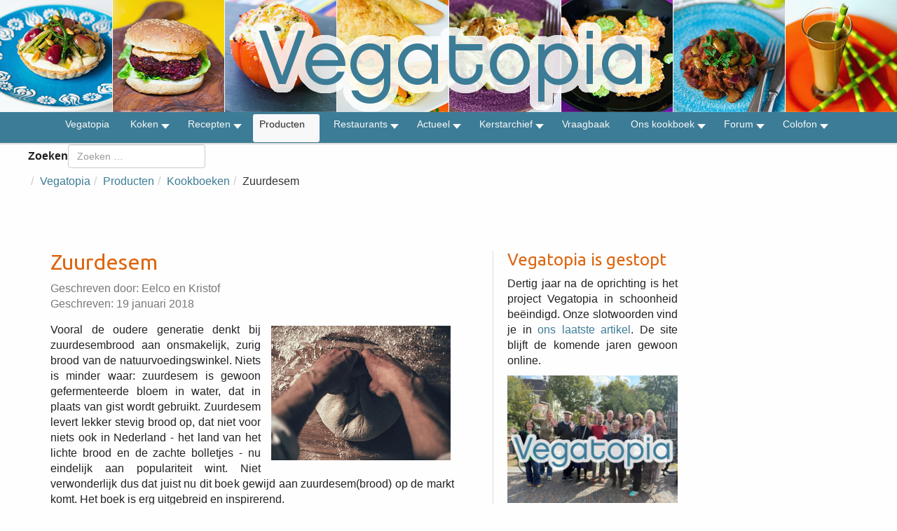

--- FILE ---
content_type: text/html; charset=utf-8
request_url: https://www.vegatopia.com/vega/producten/kookboeken/13926-zuurdesem
body_size: 12121
content:
<!DOCTYPE html>
<head>
	<meta charset="utf-8">
	<meta http-equiv="X-UA-Compatible" content="IE=edge,chrome=1">
	<meta name="viewport" content="width=device-width,initial-scale=1">

	<!-- Joomla Head -->
	<meta charset="utf-8">
	<meta name="author" content="Eelco en Kristof">
	<meta name="description" content="Vegatopia - Lekker vegetarisch voor iedereen">
	<meta name="generator" content="Joomla! - Open Source Content Management">
	<title>Vegatopia - Zuurdesem</title>
	<link href="https://www.vegatopia.com/vega/component/finder/search?format=opensearch&amp;Itemid=3" rel="search" title="OpenSearch Vegatopia" type="application/opensearchdescription+xml">
	<link href="/vega/templates/vegatopiabootstrapv4/favicon.ico" rel="icon" type="image/vnd.microsoft.icon">
<link href="/vega/media/vendor/awesomplete/css/awesomplete.css?1.1.7" rel="stylesheet">
	<link href="/vega/media/vendor/joomla-custom-elements/css/joomla-alert.min.css?0.4.1" rel="stylesheet">
	<link href="/vega/plugins/content/authorinfobox/authorinfobox.css" rel="stylesheet">
	<link href="/vega/plugins/system/jce/css/content.css?badb4208be409b1335b815dde676300e" rel="stylesheet">
	<link href="/vega/modules/mod_maximenuck/themes/vegatopia/css/maximenuck.php?monid=maximenuck158" rel="stylesheet">
	<style>.cloaked_email span:before { content: attr(data-ep-a); } .cloaked_email span:after { content: attr(data-ep-b); } img.cloaked_email { display: inline-block !important; vertical-align: middle; border: 0; }</style>
	<style>div#maximenuck158 .titreck-text {
	flex: 1;
}

div#maximenuck158 .maximenuck.rolloveritem  img {
	display: none !important;
}@media screen and (max-width: 640px) {#maximenuck158 .maximenumobiletogglericonck {display: block !important;font-size: 33px !important;text-align: right !important;padding-top: 10px !important;}#maximenuck158 .maximenumobiletogglerck + ul.maximenuck {display: none !important;}#maximenuck158 .maximenumobiletogglerck:checked + ul.maximenuck {display: block !important;}div#maximenuck158 .maximenuck-toggler-anchor {display: block;}}
@media screen and (max-width: 640px) {div#maximenuck158 ul.maximenuck li.maximenuck.nomobileck, div#maximenuck158 .maxipushdownck ul.maximenuck2 li.maximenuck.nomobileck { display: none !important; }
	div#maximenuck158.maximenuckh {
        height: auto !important;
    }
	
	div#maximenuck158.maximenuckh li.maxiFancybackground {
		display: none !important;
	}

    div#maximenuck158.maximenuckh ul:not(.noresponsive) {
        height: auto !important;
        padding-left: 0 !important;
        /*padding-right: 0 !important;*/
    }

    div#maximenuck158.maximenuckh ul:not(.noresponsive) li {
        float :none !important;
        width: 100% !important;
		box-sizing: border-box;
        /*padding-right: 0 !important;*/
		padding-left: 0 !important;
		padding-right: 0 !important;
        margin-right: 0 !important;
    }

    div#maximenuck158.maximenuckh ul:not(.noresponsive) li > div.floatck {
        width: 100% !important;
		box-sizing: border-box;
		right: 0 !important;
		left: 0 !important;
		margin-left: 0 !important;
		position: relative !important;
		/*display: none;
		height: auto !important;*/
    }
	
	div#maximenuck158.maximenuckh ul:not(.noresponsive) li:hover > div.floatck {
		position: relative !important;
		margin-left: 0 !important;
    }

    div#maximenuck158.maximenuckh ul:not(.noresponsive) div.floatck div.maximenuck2 {
        width: 100% !important;
    }

    div#maximenuck158.maximenuckh ul:not(.noresponsive) div.floatck div.floatck {
        width: 100% !important;
        margin: 20px 0 0 0 !important;
    }
	
	div#maximenuck158.maximenuckh ul:not(.noresponsive) div.floatck div.maxidrop-main {
        width: 100% !important;
    }

    div#maximenuck158.maximenuckh ul:not(.noresponsive) li.maximenucklogo img {
        display: block !important;
        margin-left: auto !important;
        margin-right: auto !important;
        float: none !important;
    }
	
	
	/* for vertical menu  */
	div#maximenuck158.maximenuckv {
        height: auto !important;
    }
	
	div#maximenuck158.maximenuckh li.maxiFancybackground {
		display: none !important;
	}

    div#maximenuck158.maximenuckv ul:not(.noresponsive) {
        height: auto !important;
        padding-left: 0 !important;
        /*padding-right: 0 !important;*/
    }

    div#maximenuck158.maximenuckv ul:not(.noresponsive) li {
        float :none !important;
        width: 100% !important;
        /*padding-right: 0 !important;*/
		padding-left: 0 !important;
        margin-right: 0 !important;
    }

    div#maximenuck158.maximenuckv ul:not(.noresponsive) li > div.floatck {
        width: 100% !important;
		right: 0 !important;
		margin-left: 0 !important;
		margin-top: 0 !important;
		position: relative !important;
		left: 0 !important;
		/*display: none;
		height: auto !important;*/
    }
	
	div#maximenuck158.maximenuckv ul:not(.noresponsive) li:hover > div.floatck {
		position: relative !important;
		margin-left: 0 !important;
    }

    div#maximenuck158.maximenuckv ul:not(.noresponsive) div.floatck div.maximenuck2 {
        width: 100% !important;
    }

    div#maximenuck158.maximenuckv ul:not(.noresponsive) div.floatck div.floatck {
        width: 100% !important;
        margin: 20px 0 0 0 !important;
    }
	
	div#maximenuck158.maximenuckv ul:not(.noresponsive) div.floatck div.maxidrop-main {
        width: 100% !important;
    }

    div#maximenuck158.maximenuckv ul:not(.noresponsive) li.maximenucklogo img {
        display: block !important;
        margin-left: auto !important;
        margin-right: auto !important;
        float: none !important;
    }
}
	
@media screen and (min-width: 641px) {
	div#maximenuck158 ul.maximenuck li.maximenuck.nodesktopck, div#maximenuck158 .maxipushdownck ul.maximenuck2 li.maximenuck.nodesktopck { display: none !important; }
}/*---------------------------------------------
---	 WCAG				                ---
----------------------------------------------*/
#maximenuck158.maximenuck-wcag-active .maximenuck-toggler-anchor ~ ul {
    display: block !important;
}

#maximenuck158 .maximenuck-toggler-anchor {
	height: 0;
	opacity: 0;
	overflow: hidden;
	display: none;
}/* for images position */
div#maximenuck158 ul.maximenuck li.maximenuck.level1 > a,
div#maximenuck158 ul.maximenuck li.maximenuck.level1 > span.separator {
	display: flex;
	align-items: center;
}

div#maximenuck158 ul.maximenuck li.maximenuck.level1 li.maximenuck > a,
div#maximenuck158 ul.maximenuck li.maximenuck.level1 li.maximenuck > span.separator {
	display: flex;
}

div#maximenuck158 ul.maximenuck li.maximenuck.level1 > a[data-align="bottom"],
div#maximenuck158 ul.maximenuck li.maximenuck.level1 > span.separator[data-align="bottom"],
div#maximenuck158 ul.maximenuck li.maximenuck.level1 li.maximenuck > a[data-align="bottom"],
div#maximenuck158 ul.maximenuck li.maximenuck.level1 li.maximenuck > span.separator[data-align="bottom"],
	div#maximenuck158 ul.maximenuck li.maximenuck.level1 > a[data-align="top"],
div#maximenuck158 ul.maximenuck li.maximenuck.level1 > span.separator[data-align="top"],
div#maximenuck158 ul.maximenuck li.maximenuck.level1 li.maximenuck > a[data-align="top"],
div#maximenuck158 ul.maximenuck li.maximenuck.level1 li.maximenuck > span.separator[data-align="top"]{
	flex-direction: column;
	align-items: inherit;
}

div#maximenuck158 ul.maximenuck li.maximenuck.level1 > a[data-align=*"bottom"] img,
div#maximenuck158 ul.maximenuck li.maximenuck.level1 > span.separator[data-align=*"bottom"] img,
div#maximenuck158 ul.maximenuck li.maximenuck.level1 li.maximenuck > a[data-align=*"bottom"] img,
div#maximenuck158 ul.maximenuck li.maximenuck.level1 li.maximenuck > span.separator[data-align=*"bottom"] img {
	align-self: end;
}

div#maximenuck158 ul.maximenuck li.maximenuck.level1 > a[data-align=*"top"] img,
div#maximenuck158 ul.maximenuck li.maximenuck.level1 > span.separator[data-align=*"top"] img,
div#maximenuck158 ul.maximenuck li.maximenuck.level1 li.maximenuck > a[data-align=*"top"] img,
div#maximenuck158 ul.maximenuck li.maximenuck.level1 li.maximenuck > span.separator[data-align=*"top"] img {
	align-self: start;
}


</style>
<script src="/vega/media/vendor/jquery/js/jquery.min.js?3.7.1"></script>
	<script src="/vega/media/legacy/js/jquery-noconflict.min.js?504da4"></script>
	<script type="application/json" class="joomla-script-options new">{"joomla.jtext":{"MOD_FINDER_SEARCH_VALUE":"Zoeken &hellip;","COM_FINDER_SEARCH_FORM_LIST_LABEL":"Zoekresultaten","JLIB_JS_AJAX_ERROR_OTHER":"Er is een fout opgetreden bij het ophalen van de JSON-gegevens: HTTP-statuscode %s.","JLIB_JS_AJAX_ERROR_PARSE":"Er is een parse fout opgetreden tijdens het verwerken van de volgende JSON-gegevens:<br><code style=\"color:inherit;white-space:pre-wrap;padding:0;margin:0;border:0;background:inherit;\">%s<\/code>","ERROR":"Fout","MESSAGE":"Bericht","NOTICE":"Attentie","WARNING":"Waarschuwing","JCLOSE":"Sluiten","JOK":"Ok","JOPEN":"Open"},"finder-search":{"url":"\/vega\/component\/finder\/?task=suggestions.suggest&format=json&tmpl=component&Itemid=3"},"system.paths":{"root":"\/vega","rootFull":"https:\/\/www.vegatopia.com\/vega\/","base":"\/vega","baseFull":"https:\/\/www.vegatopia.com\/vega\/"},"csrf.token":"a898e1972c0eb9826da854eed1629ae2"}</script>
	<script src="/vega/media/system/js/core.min.js?a3d8f8"></script>
	<script src="/vega/media/vendor/awesomplete/js/awesomplete.min.js?1.1.7" defer></script>
	<script src="/vega/media/com_finder/js/finder.min.js?755761" type="module"></script>
	<script src="/vega/media/system/js/messages.min.js?9a4811" type="module"></script>
	<script src="/vega/modules/mod_maximenuck/assets/maximenuck.min.js?ver=10.1.11"></script>
	<script>window.RegularLabs=window.RegularLabs||{};window.RegularLabs.EmailProtector=window.RegularLabs.EmailProtector||{unCloak:function(e,g){document.querySelectorAll("."+e).forEach(function(a){var f="",c="";a.className=a.className.replace(" "+e,"");a.querySelectorAll("span").forEach(function(d){for(name in d.dataset)0===name.indexOf("epA")&&(f+=d.dataset[name]),0===name.indexOf("epB")&&(c=d.dataset[name]+c)});if(c){var b=a.nextElementSibling;b&&"script"===b.tagName.toLowerCase()&&b.parentNode.removeChild(b);b=f+c;g?(a.parentNode.href="mailto:"+b,a.parentNode.removeChild(a)):a.innerHTML=b}})}};</script>
	<script type="application/ld+json">{"@context":"https://schema.org","@type":"BreadcrumbList","@id":"https://www.vegatopia.com/vega/#/schema/BreadcrumbList/93","itemListElement":[{"@type":"ListItem","position":1,"item":{"@id":"https://www.vegatopia.com/vega/","name":"Vegatopia"}},{"@type":"ListItem","position":2,"item":{"@id":"https://www.vegatopia.com/vega/producten","name":"Producten"}},{"@type":"ListItem","position":3,"item":{"@id":"https://www.vegatopia.com/vega/producten/kookboeken","name":"Kookboeken"}},{"@type":"ListItem","position":4,"item":{"name":"Zuurdesem"}}]}</script>
	<script type="application/ld+json">{"@context":"https://schema.org","@graph":[{"@type":"Organization","@id":"https://www.vegatopia.com/vega/#/schema/Organization/base","name":"Vegatopia","url":"https://www.vegatopia.com/vega/"},{"@type":"WebSite","@id":"https://www.vegatopia.com/vega/#/schema/WebSite/base","url":"https://www.vegatopia.com/vega/","name":"Vegatopia","publisher":{"@id":"https://www.vegatopia.com/vega/#/schema/Organization/base"},"potentialAction":{"@type":"SearchAction","target":"https://www.vegatopia.com/vega/component/finder/search?q={search_term_string}&amp;Itemid=3","query-input":"required name=search_term_string"}},{"@type":"WebPage","@id":"https://www.vegatopia.com/vega/#/schema/WebPage/base","url":"https://www.vegatopia.com/vega/producten/kookboeken/13926-zuurdesem","name":"Vegatopia - Zuurdesem","description":"Vegatopia - Lekker vegetarisch voor iedereen","isPartOf":{"@id":"https://www.vegatopia.com/vega/#/schema/WebSite/base"},"about":{"@id":"https://www.vegatopia.com/vega/#/schema/Organization/base"},"inLanguage":"nl-NL","breadcrumb":{"@id":"https://www.vegatopia.com/vega/#/schema/BreadcrumbList/93"}},{"@type":"Article","@id":"https://www.vegatopia.com/vega/#/schema/com_content/article/13926","name":"Zuurdesem","headline":"Zuurdesem","inLanguage":"nl-NL","author":{"@type":"Person","name":"Eelco en Kristof"},"isPartOf":{"@id":"https://www.vegatopia.com/vega/#/schema/WebPage/base"}}]}</script>
	<script>jQuery(document).ready(function(){new Maximenuck('#maximenuck158', {fxtransition : 'linear',dureeIn : 0,dureeOut : 500,menuID : 'maximenuck158',testoverflow : '0',orientation : 'horizontal',behavior : 'mouseover',opentype : 'noeffect',fxdirection : 'normal',directionoffset1 : '30',directionoffset2 : '30',showactivesubitems : '0',ismobile : 0,menuposition : '0',effecttype : 'dropdown',topfixedeffect : '1',topfixedoffset : '',topfixedoffsetboth : '0',clickclose : '0',closeclickoutside : '0',clicktoggler : '0',fxduration : 500});});</script>


    <!-- Bootstrap core CSS -->
    <link href="/vega/templates/vegatopiabootstrapv4/css/bootstrap.css" rel="stylesheet">
	    <link href="/vega/templates/vegatopiabootstrapv4/css/bootstrap-theme.css" rel="stylesheet">
     <!-- Justified-Nav CSS -->
	<link href="/vega/templates/vegatopiabootstrapv4/css/jumbotron.css" rel="stylesheet">
    <!-- Joomla Core CSS -->
	<link href="/vega/templates/vegatopiabootstrapv4/css/joomla-core.css" rel="stylesheet"> 
    <!-- Font Awesome CSS -->
    <link href="/vega/templates/vegatopiabootstrapv4/font-awesome/css/font-awesome.min.css" rel="stylesheet">
      <!-- Custom CSS -->
	<link href="/vega/templates/vegatopiabootstrapv4/css/custom.css" rel="stylesheet">
<!-- Google Font for Headings -->
<link href="https://fonts.googleapis.com/css?family=Ubuntu" rel="stylesheet" type="text/css">
 </head>

<body>

<!-- Header Module -->
<div class="header" style="background-image: url('/vega/images/logo/vegatopia-banner-2016.jpg');">
   <p><a href="/vega/"><img src="/vega/images/logo/vegatopia-logo-2016.png"></a></p>
</div>

   <!-- Menu Module -->
   <!-- debut Maximenu CK -->
	<div class="maximenuckh ltr" id="maximenuck158" style="z-index:10;">
			<label for="maximenuck158-maximenumobiletogglerck" class="maximenumobiletogglericonck" style="display:none;">&#x2261;</label><a href="#" class="maximenuck-toggler-anchor" aria-label="Open menu" >Open menu</a><input id="maximenuck158-maximenumobiletogglerck" class="maximenumobiletogglerck" type="checkbox" style="display:none;"/>			<ul class=" maximenuck">
				<li data-level="1" class="maximenuck item3 first level1 " style="z-index : 12000;" ><a  data-hover="Vegatopia" class="maximenuck " href="/vega/" data-align="top"><span class="titreck"  data-hover="Vegatopia"><span class="titreck-text"><span class="titreck-title">Vegatopia</span></span></span></a>
		</li><li data-level="1" class="maximenuck item74 parent level1 " style="z-index : 11999;" ><a aria-haspopup="true"  data-hover="Koken" class="maximenuck " href="/vega/koken" data-align="top"><span class="titreck"  data-hover="Koken"><span class="titreck-text"><span class="titreck-title">Koken</span></span></span></a>
	<div class="floatck" style=""><div class="maxidrop-main" style=""><div class="maximenuck2 first " >
	<ul class="maximenuck2"><li data-level="2" class="maximenuck item373 first level2 " style="z-index : 11998;" ><a  data-hover="Weekmenus" class="maximenuck " href="/vega/koken/weekmenus" data-align="top"><span class="titreck"  data-hover="Weekmenus"><span class="titreck-text"><span class="titreck-title">Weekmenus</span></span></span></a>
		</li><li data-level="2" class="maximenuck item77 level2 " style="z-index : 11997;" ><a  data-hover="Technieken" class="maximenuck " href="/vega/koken/technieken" data-align="top"><span class="titreck"  data-hover="Technieken"><span class="titreck-text"><span class="titreck-title">Technieken</span></span></span></a>
		</li><li data-level="2" class="maximenuck item78 level2 " style="z-index : 11996;" ><a  data-hover="Ingrediënten" class="maximenuck " href="/vega/koken/ingredienten" data-align="top"><span class="titreck"  data-hover="Ingrediënten"><span class="titreck-text"><span class="titreck-title">Ingrediënten</span></span></span></a>
		</li><li data-level="2" class="maximenuck item79 last level2 " style="z-index : 11995;" ><a  data-hover="Achtergronden" class="maximenuck " href="/vega/koken/achtergronden" data-align="top"><span class="titreck"  data-hover="Achtergronden"><span class="titreck-text"><span class="titreck-title">Achtergronden</span></span></span></a>
	</li>
	</ul>
	</div></div></div>
	</li><li data-level="1" class="maximenuck item75 parent level1 " style="z-index : 11994;" ><a aria-haspopup="true"  data-hover="Recepten" class="maximenuck " href="/vega/recepten" data-align="top"><span class="titreck"  data-hover="Recepten"><span class="titreck-text"><span class="titreck-title">Recepten</span></span></span></a>
	<div class="floatck" style=""><div class="maxidrop-main" style=""><div class="maximenuck2 first " >
	<ul class="maximenuck2"><li data-level="2" class="maximenuck item1101 first level2 " style="z-index : 11993;" ><a  data-hover="Aardappel en groente" class="maximenuck " href="/vega/recepten/aardappel-en-groente" data-align="top"><span class="titreck"  data-hover="Aardappel en groente"><span class="titreck-text"><span class="titreck-title">Aardappel en groente</span></span></span></a>
		</li><li data-level="2" class="maximenuck item1102 level2 " style="z-index : 11992;" ><a  data-hover="Brood, gebak en koekjes" class="maximenuck " href="/vega/recepten/brood-gebak-en-koekjes" data-align="top"><span class="titreck"  data-hover="Brood, gebak en koekjes"><span class="titreck-text"><span class="titreck-title">Brood, gebak en koekjes</span></span></span></a>
		</li><li data-level="2" class="maximenuck item1103 level2 " style="z-index : 11991;" ><a  data-hover="Burgers en zo" class="maximenuck " href="/vega/recepten/burgers-en-zo" data-align="top"><span class="titreck"  data-hover="Burgers en zo"><span class="titreck-text"><span class="titreck-title">Burgers en zo</span></span></span></a>
		</li><li data-level="2" class="maximenuck item1104 level2 " style="z-index : 11990;" ><a  data-hover="Desserts, zoetigheden en dranken" class="maximenuck " href="/vega/recepten/desserts-zoetigheden-en-dranken" data-align="top"><span class="titreck"  data-hover="Desserts, zoetigheden en dranken"><span class="titreck-text"><span class="titreck-title">Desserts, zoetigheden en dranken</span></span></span></a>
		</li><li data-level="2" class="maximenuck item1105 level2 " style="z-index : 11989;" ><a  data-hover="Feestelijk en gezellig" class="maximenuck " href="/vega/recepten/feestelijk-en-gezellig" data-align="top"><span class="titreck"  data-hover="Feestelijk en gezellig"><span class="titreck-text"><span class="titreck-title">Feestelijk en gezellig</span></span></span></a>
		</li><li data-level="2" class="maximenuck item1106 level2 " style="z-index : 11988;" ><a  data-hover="Midden-Oosters" class="maximenuck " href="/vega/recepten/midden-oosters" data-align="top"><span class="titreck"  data-hover="Midden-Oosters"><span class="titreck-text"><span class="titreck-title">Midden-Oosters</span></span></span></a>
		</li><li data-level="2" class="maximenuck item1107 level2 " style="z-index : 11987;" ><a  data-hover="Ontbijt, lunch en brunch" class="maximenuck " href="/vega/recepten/ontbijt-lunch-en-brunch" data-align="top"><span class="titreck"  data-hover="Ontbijt, lunch en brunch"><span class="titreck-text"><span class="titreck-title">Ontbijt, lunch en brunch</span></span></span></a>
		</li><li data-level="2" class="maximenuck item1108 level2 " style="z-index : 11986;" ><a  data-hover="Ovenschotels en hartige taarten" class="maximenuck " href="/vega/recepten/ovenschotels-en-hartige-taarten" data-align="top"><span class="titreck"  data-hover="Ovenschotels en hartige taarten"><span class="titreck-text"><span class="titreck-title">Ovenschotels en hartige taarten</span></span></span></a>
		</li><li data-level="2" class="maximenuck item1109 level2 " style="z-index : 11985;" ><a  data-hover="Pasta, Italiaans en Mediterraan" class="maximenuck " href="/vega/recepten/pasta-italiaans-en-mediterraan" data-align="top"><span class="titreck"  data-hover="Pasta, Italiaans en Mediterraan"><span class="titreck-text"><span class="titreck-title">Pasta, Italiaans en Mediterraan</span></span></span></a>
		</li><li data-level="2" class="maximenuck item1110 level2 " style="z-index : 11984;" ><a  data-hover="Pizza, pannenkoek en wraps" class="maximenuck " href="/vega/recepten/pizza-pannenkoek-en-wraps" data-align="top"><span class="titreck"  data-hover="Pizza, pannenkoek en wraps"><span class="titreck-text"><span class="titreck-title">Pizza, pannenkoek en wraps</span></span></span></a>
		</li><li data-level="2" class="maximenuck item1111 level2 " style="z-index : 11983;" ><a  data-hover="Rijst en Aziatisch" class="maximenuck " href="/vega/recepten/rijst-en-aziatisch" data-align="top"><span class="titreck"  data-hover="Rijst en Aziatisch"><span class="titreck-text"><span class="titreck-title">Rijst en Aziatisch</span></span></span></a>
		</li><li data-level="2" class="maximenuck item1112 level2 " style="z-index : 11982;" ><a  data-hover="Salade" class="maximenuck " href="/vega/recepten/salade" data-align="top"><span class="titreck"  data-hover="Salade"><span class="titreck-text"><span class="titreck-title">Salade</span></span></span></a>
		</li><li data-level="2" class="maximenuck item1113 level2 " style="z-index : 11981;" ><a  data-hover="Snacks, dips en smeersels" class="maximenuck " href="/vega/recepten/snacks-dips-en-smeersels" data-align="top"><span class="titreck"  data-hover="Snacks, dips en smeersels"><span class="titreck-text"><span class="titreck-title">Snacks, dips en smeersels</span></span></span></a>
		</li><li data-level="2" class="maximenuck item1114 level2 " style="z-index : 11980;" ><a  data-hover="Soep" class="maximenuck " href="/vega/recepten/soep" data-align="top"><span class="titreck"  data-hover="Soep"><span class="titreck-text"><span class="titreck-title">Soep</span></span></span></a>
		</li><li data-level="2" class="maximenuck item1115 last level2 " style="z-index : 11979;" ><a  data-hover="Stoofpotjes,  curry en chili" class="maximenuck " href="/vega/recepten/stoofpotjes-curry-en-chili" data-align="top"><span class="titreck"  data-hover="Stoofpotjes,  curry en chili"><span class="titreck-text"><span class="titreck-title">Stoofpotjes,  curry en chili</span></span></span></a>
	</li>
	</ul>
	</div></div></div>
	</li><li data-level="1" class="maximenuck item5 active parent level1 " style="z-index : 11978;" ><a aria-haspopup="true"  data-hover="Producten" class="maximenuck " href="/vega/producten" data-align="top"><span class="titreck"  data-hover="Producten"><span class="titreck-text"><span class="titreck-title">Producten</span></span></span></a>
	<div class="floatck" style=""><div class="maxidrop-main" style=""><div class="maximenuck2 first " >
	<ul class="maximenuck2"><li data-level="2" class="maximenuck item16 current active first parent level2 " style="z-index : 11977;" ><a aria-current="page" aria-haspopup="true"  data-hover="Kookboeken" class="maximenuck " href="/vega/producten/kookboeken" data-align="top"><span class="titreck"  data-hover="Kookboeken"><span class="titreck-text"><span class="titreck-title">Kookboeken</span></span></span></a>
	<div class="floatck" style=""><div class="maxidrop-main" style=""><div class="maximenuck2 first " >
	<ul class="maximenuck2"><li data-level="3" class="maximenuck item91 first last level3 " style="z-index : 11976;" ><a  data-hover="Wat zeggen die sterren?" class="maximenuck " href="/vega/producten/kookboeken/wat-zeggen-die-sterren" data-align="top"><span class="titreck"  data-hover="Wat zeggen die sterren?"><span class="titreck-text"><span class="titreck-title">Wat zeggen die sterren?</span></span></span></a>
	</li>
	</ul>
	</div></div></div>
	</li><li data-level="2" class="maximenuck item18 level2 " style="z-index : 11975;" ><a  data-hover="Kant en klaar" class="maximenuck " href="/vega/producten/kant-en-klaar" data-align="top"><span class="titreck"  data-hover="Kant en klaar"><span class="titreck-text"><span class="titreck-title">Kant en klaar</span></span></span></a>
		</li><li data-level="2" class="maximenuck item19 level2 " style="z-index : 11974;" ><a  data-hover="Gespot" class="maximenuck " href="/vega/producten/gespot" data-align="top"><span class="titreck"  data-hover="Gespot"><span class="titreck-text"><span class="titreck-title">Gespot</span></span></span></a>
		</li><li data-level="2" class="maximenuck item70 level2 " style="z-index : 11973;" ><a  data-hover="Vegaburgers en zo" class="maximenuck " href="/vega/producten/vegaburgers-en-zo" data-align="top"><span class="titreck"  data-hover="Vegaburgers en zo"><span class="titreck-text"><span class="titreck-title">Vegaburgers en zo</span></span></span></a>
		</li><li data-level="2" class="maximenuck item94 last level2 " style="z-index : 11972;" ><a  data-hover="Drank &amp; drinken" class="maximenuck " href="/vega/producten/drank-a-drinken" data-align="top"><span class="titreck"  data-hover="Drank &amp; drinken"><span class="titreck-text"><span class="titreck-title">Drank &amp; drinken</span></span></span></a>
	</li>
	</ul>
	</div></div></div>
	</li><li data-level="1" class="maximenuck item845 parent level1 " style="z-index : 11971;" ><a aria-haspopup="true"  data-hover="Restaurants" class="maximenuck " href="/vega/restaurants" data-align="top"><span class="titreck"  data-hover="Restaurants"><span class="titreck-text"><span class="titreck-title">Restaurants</span></span></span></a>
	<div class="floatck" style=""><div class="maxidrop-main" style=""><div class="maximenuck2 first " >
	<ul class="maximenuck2"><li data-level="2" class="maximenuck item1240 first level2 " style="z-index : 11970;" ><a  data-hover="Tip de Restaurantgids" class="maximenuck " href="/vega/restaurants/tip-de-restaurantgids" data-align="top"><span class="titreck"  data-hover="Tip de Restaurantgids"><span class="titreck-text"><span class="titreck-title">Tip de Restaurantgids</span></span></span></a>
		</li><li data-level="2" class="maximenuck item855 parent level2 " style="z-index : 11969;" ><a aria-haspopup="true"  data-hover="Restaurants Nederland" class="maximenuck " href="/vega/restaurants/restaurants-nederland" data-align="top"><span class="titreck"  data-hover="Restaurants Nederland"><span class="titreck-text"><span class="titreck-title">Restaurants Nederland</span></span></span></a>
	<div class="floatck" style=""><div class="maxidrop-main" style=""><div class="maximenuck2 first " >
	<ul class="maximenuck2"><li data-level="3" class="maximenuck item856 first level3 " style="z-index : 11968;" ><a  data-hover="Drenthe" class="maximenuck " href="/vega/restaurants/restaurants-nederland/drenthe" data-align="top"><span class="titreck"  data-hover="Drenthe"><span class="titreck-text"><span class="titreck-title">Drenthe</span></span></span></a>
		</li><li data-level="3" class="maximenuck item857 level3 " style="z-index : 11967;" ><a  data-hover="Flevoland" class="maximenuck " href="/vega/restaurants/restaurants-nederland/flevoland" data-align="top"><span class="titreck"  data-hover="Flevoland"><span class="titreck-text"><span class="titreck-title">Flevoland</span></span></span></a>
		</li><li data-level="3" class="maximenuck item858 level3 " style="z-index : 11966;" ><a  data-hover="Friesland" class="maximenuck " href="/vega/restaurants/restaurants-nederland/friesland" data-align="top"><span class="titreck"  data-hover="Friesland"><span class="titreck-text"><span class="titreck-title">Friesland</span></span></span></a>
		</li><li data-level="3" class="maximenuck item859 level3 " style="z-index : 11965;" ><a  data-hover="Gelderland" class="maximenuck " href="/vega/restaurants/restaurants-nederland/gelderland" data-align="top"><span class="titreck"  data-hover="Gelderland"><span class="titreck-text"><span class="titreck-title">Gelderland</span></span></span></a>
		</li><li data-level="3" class="maximenuck item860 level3 " style="z-index : 11964;" ><a  data-hover="Groningen" class="maximenuck " href="/vega/restaurants/restaurants-nederland/groningen" data-align="top"><span class="titreck"  data-hover="Groningen"><span class="titreck-text"><span class="titreck-title">Groningen</span></span></span></a>
		</li><li data-level="3" class="maximenuck item861 level3 " style="z-index : 11963;" ><a  data-hover="Limburg" class="maximenuck " href="/vega/restaurants/restaurants-nederland/limburg" data-align="top"><span class="titreck"  data-hover="Limburg"><span class="titreck-text"><span class="titreck-title">Limburg</span></span></span></a>
		</li><li data-level="3" class="maximenuck item862 level3 " style="z-index : 11962;" ><a  data-hover="Noord-Brabant" class="maximenuck " href="/vega/restaurants/restaurants-nederland/noord-brabant" data-align="top"><span class="titreck"  data-hover="Noord-Brabant"><span class="titreck-text"><span class="titreck-title">Noord-Brabant</span></span></span></a>
		</li><li data-level="3" class="maximenuck item863 level3 " style="z-index : 11961;" ><a  data-hover="Noord-Holland" class="maximenuck " href="/vega/restaurants/restaurants-nederland/noord-holland" data-align="top"><span class="titreck"  data-hover="Noord-Holland"><span class="titreck-text"><span class="titreck-title">Noord-Holland</span></span></span></a>
		</li><li data-level="3" class="maximenuck item864 level3 " style="z-index : 11960;" ><a  data-hover="Overijssel" class="maximenuck " href="/vega/restaurants/restaurants-nederland/overijssel" data-align="top"><span class="titreck"  data-hover="Overijssel"><span class="titreck-text"><span class="titreck-title">Overijssel</span></span></span></a>
		</li><li data-level="3" class="maximenuck item865 level3 " style="z-index : 11959;" ><a  data-hover="Utrecht" class="maximenuck " href="/vega/restaurants/restaurants-nederland/utrecht" data-align="top"><span class="titreck"  data-hover="Utrecht"><span class="titreck-text"><span class="titreck-title">Utrecht</span></span></span></a>
		</li><li data-level="3" class="maximenuck item866 level3 " style="z-index : 11958;" ><a  data-hover="Zeeland" class="maximenuck " href="/vega/restaurants/restaurants-nederland/zeeland" data-align="top"><span class="titreck"  data-hover="Zeeland"><span class="titreck-text"><span class="titreck-title">Zeeland</span></span></span></a>
		</li><li data-level="3" class="maximenuck item867 last level3 " style="z-index : 11957;" ><a  data-hover="Zuid-Holland" class="maximenuck " href="/vega/restaurants/restaurants-nederland/zuid-holland" data-align="top"><span class="titreck"  data-hover="Zuid-Holland"><span class="titreck-text"><span class="titreck-title">Zuid-Holland</span></span></span></a>
	</li>
	</ul>
	</div></div></div>
	</li><li data-level="2" class="maximenuck item868 parent level2 " style="z-index : 11956;" ><a aria-haspopup="true"  data-hover="Restaurants België" class="maximenuck " href="/vega/restaurants/restaurants-belgie" data-align="top"><span class="titreck"  data-hover="Restaurants België"><span class="titreck-text"><span class="titreck-title">Restaurants België</span></span></span></a>
	<div class="floatck" style=""><div class="maxidrop-main" style=""><div class="maximenuck2 first " >
	<ul class="maximenuck2"><li data-level="3" class="maximenuck item869 first level3 " style="z-index : 11955;" ><a  data-hover="Antwerpen" class="maximenuck " href="/vega/restaurants/restaurants-belgie/antwerpen" data-align="top"><span class="titreck"  data-hover="Antwerpen"><span class="titreck-text"><span class="titreck-title">Antwerpen</span></span></span></a>
		</li><li data-level="3" class="maximenuck item870 level3 " style="z-index : 11954;" ><a  data-hover="Brussel" class="maximenuck " href="/vega/restaurants/restaurants-belgie/brussel" data-align="top"><span class="titreck"  data-hover="Brussel"><span class="titreck-text"><span class="titreck-title">Brussel</span></span></span></a>
		</li><li data-level="3" class="maximenuck item1142 level3 " style="z-index : 11953;" ><a  data-hover="Henegouwen" class="maximenuck " href="/vega/restaurants/restaurants-belgie/henegouwen" data-align="top"><span class="titreck"  data-hover="Henegouwen"><span class="titreck-text"><span class="titreck-title">Henegouwen</span></span></span></a>
		</li><li data-level="3" class="maximenuck item872 level3 " style="z-index : 11952;" ><a  data-hover="Limburg" class="maximenuck " href="/vega/restaurants/restaurants-belgie/limburg" data-align="top"><span class="titreck"  data-hover="Limburg"><span class="titreck-text"><span class="titreck-title">Limburg</span></span></span></a>
		</li><li data-level="3" class="maximenuck item1143 level3 " style="z-index : 11951;" ><a  data-hover="Luik" class="maximenuck " href="/vega/restaurants/restaurants-belgie/luik" data-align="top"><span class="titreck"  data-hover="Luik"><span class="titreck-text"><span class="titreck-title">Luik</span></span></span></a>
		</li><li data-level="3" class="maximenuck item1144 level3 " style="z-index : 11950;" ><a  data-hover="Luxemburg" class="maximenuck " href="/vega/restaurants/restaurants-belgie/luxemburg" data-align="top"><span class="titreck"  data-hover="Luxemburg"><span class="titreck-text"><span class="titreck-title">Luxemburg</span></span></span></a>
		</li><li data-level="3" class="maximenuck item1145 level3 " style="z-index : 11949;" ><a  data-hover="Namen" class="maximenuck " href="/vega/restaurants/restaurants-belgie/namen" data-align="top"><span class="titreck"  data-hover="Namen"><span class="titreck-text"><span class="titreck-title">Namen</span></span></span></a>
		</li><li data-level="3" class="maximenuck item876 level3 " style="z-index : 11948;" ><a  data-hover="Oost-Vlaanderen" class="maximenuck " href="/vega/restaurants/restaurants-belgie/oost-vlaanderen" data-align="top"><span class="titreck"  data-hover="Oost-Vlaanderen"><span class="titreck-text"><span class="titreck-title">Oost-Vlaanderen</span></span></span></a>
		</li><li data-level="3" class="maximenuck item877 level3 " style="z-index : 11947;" ><a  data-hover="Vlaams Brabant" class="maximenuck " href="/vega/restaurants/restaurants-belgie/vlaams-brabant" data-align="top"><span class="titreck"  data-hover="Vlaams Brabant"><span class="titreck-text"><span class="titreck-title">Vlaams Brabant</span></span></span></a>
		</li><li data-level="3" class="maximenuck item879 level3 " style="z-index : 11946;" ><a  data-hover="West-Vlaanderen" class="maximenuck " href="/vega/restaurants/restaurants-belgie/west-vlaanderen" data-align="top"><span class="titreck"  data-hover="West-Vlaanderen"><span class="titreck-text"><span class="titreck-title">West-Vlaanderen</span></span></span></a>
		</li><li data-level="3" class="maximenuck item1141 last level3 " style="z-index : 11945;" ><a  data-hover="Waals Brabant" class="maximenuck " href="/vega/restaurants/restaurants-belgie/waals-brabant" data-align="top"><span class="titreck"  data-hover="Waals Brabant"><span class="titreck-text"><span class="titreck-title">Waals Brabant</span></span></span></a>
	</li>
	</ul>
	</div></div></div>
	</li><li data-level="2" class="maximenuck item1116 level2 " style="z-index : 11944;" ><a  data-hover="Uitleg prijsindicaties" class="maximenuck " href="/vega/restaurants/uitleg-prijsindicaties" data-align="top"><span class="titreck"  data-hover="Uitleg prijsindicaties"><span class="titreck-text"><span class="titreck-title">Uitleg prijsindicaties</span></span></span></a>
		</li><li data-level="2" class="maximenuck item880 level2 " style="z-index : 11943;" ><a  data-hover="Vegetarische cateraars" class="maximenuck " href="/vega/restaurants/vegetarische-cateraars" data-align="top"><span class="titreck"  data-hover="Vegetarische cateraars"><span class="titreck-text"><span class="titreck-title">Vegetarische cateraars</span></span></span></a>
		</li><li data-level="2" class="maximenuck item846 level2 " style="z-index : 11942;" ><a  data-hover="Restaurantrecensies" class="maximenuck " href="/vega/restaurants/restaurantrecensies" data-align="top"><span class="titreck"  data-hover="Restaurantrecensies"><span class="titreck-text"><span class="titreck-title">Restaurantrecensies</span></span></span></a>
		</li><li data-level="2" class="maximenuck item20 last level2 " style="z-index : 11941;" ><a  data-hover="Reizen" class="maximenuck " href="/vega/restaurants/reizen" data-align="top"><span class="titreck"  data-hover="Reizen"><span class="titreck-text"><span class="titreck-title">Reizen</span></span></span></a>
	</li>
	</ul>
	</div></div></div>
	</li><li data-level="1" class="maximenuck item7 parent level1 " style="z-index : 11940;" ><a aria-haspopup="true"  data-hover="Actueel" class="maximenuck " href="/vega/actueel" data-align="top"><span class="titreck"  data-hover="Actueel"><span class="titreck-text"><span class="titreck-title">Actueel</span></span></span></a>
	<div class="floatck" style=""><div class="maxidrop-main" style=""><div class="maximenuck2 first " >
	<ul class="maximenuck2"><li data-level="2" class="maximenuck item21 first level2 " style="z-index : 11939;" ><a  data-hover="In het nieuws" class="maximenuck " href="/vega/actueel/in-het-nieuws" data-align="top"><span class="titreck"  data-hover="In het nieuws"><span class="titreck-text"><span class="titreck-title">In het nieuws</span></span></span></a>
		</li><li data-level="2" class="maximenuck item181 level2 " style="z-index : 11938;" ><a  data-hover="Opinie" class="maximenuck " href="/vega/actueel/opinie" data-align="top"><span class="titreck"  data-hover="Opinie"><span class="titreck-text"><span class="titreck-title">Opinie</span></span></span></a>
		</li><li data-level="2" class="maximenuck item22 last level2 " style="z-index : 11937;" ><a  data-hover="Food facts" class="maximenuck " href="/vega/actueel/food-facts" data-align="top"><span class="titreck"  data-hover="Food facts"><span class="titreck-text"><span class="titreck-title">Food facts</span></span></span></a>
	</li>
	</ul>
	</div></div></div>
	</li><li data-level="1" class="maximenuck item659 parent level1 " style="z-index : 11936;" ><a aria-haspopup="true"  data-hover="Kerstarchief" class="maximenuck " href="/vega/kerstarchief" data-align="top"><span class="titreck"  data-hover="Kerstarchief"><span class="titreck-text"><span class="titreck-title">Kerstarchief</span></span></span></a>
	<div class="floatck" style=""><div class="maxidrop-main" style=""><div class="maximenuck2 first " >
	<ul class="maximenuck2"><li data-level="2" class="maximenuck item25 first level2 " style="z-index : 11935;" ><a  data-hover="Aan tafel koken" class="maximenuck " href="/vega/kerstarchief/aan-tafel-koken" data-align="top"><span class="titreck"  data-hover="Aan tafel koken"><span class="titreck-text"><span class="titreck-title">Aan tafel koken</span></span></span></a>
		</li><li data-level="2" class="maximenuck item28 level2 " style="z-index : 11934;" ><a  data-hover="Lekker makkelijk" class="maximenuck " href="/vega/kerstarchief/lekker-makkelijk" data-align="top"><span class="titreck"  data-hover="Lekker makkelijk"><span class="titreck-text"><span class="titreck-title">Lekker makkelijk</span></span></span></a>
		</li><li data-level="2" class="maximenuck item30 level2 " style="z-index : 11933;" ><a  data-hover="Uitgebreid" class="maximenuck " href="/vega/kerstarchief/uitgebreid" data-align="top"><span class="titreck"  data-hover="Uitgebreid"><span class="titreck-text"><span class="titreck-title">Uitgebreid</span></span></span></a>
		</li><li data-level="2" class="maximenuck item29 level2 " style="z-index : 11932;" ><a  data-hover="Leuk met kinderen" class="maximenuck " href="/vega/kerstarchief/leuk-met-kinderen" data-align="top"><span class="titreck"  data-hover="Leuk met kinderen"><span class="titreck-text"><span class="titreck-title">Leuk met kinderen</span></span></span></a>
		</li><li data-level="2" class="maximenuck item112 level2 " style="z-index : 11931;" ><a  data-hover="Gezond" class="maximenuck " href="/vega/kerstarchief/gezond" data-align="top"><span class="titreck"  data-hover="Gezond"><span class="titreck-text"><span class="titreck-title">Gezond</span></span></span></a>
		</li><li data-level="2" class="maximenuck item27 level2 " style="z-index : 11930;" ><a  data-hover="Landen" class="maximenuck " href="/vega/kerstarchief/landen" data-align="top"><span class="titreck"  data-hover="Landen"><span class="titreck-text"><span class="titreck-title">Landen</span></span></span></a>
		</li><li data-level="2" class="maximenuck item26 level2 " style="z-index : 11929;" ><a  data-hover="Gimmicks" class="maximenuck " href="/vega/kerstarchief/gimmicks" data-align="top"><span class="titreck"  data-hover="Gimmicks"><span class="titreck-text"><span class="titreck-title">Gimmicks</span></span></span></a>
		</li><li data-level="2" class="maximenuck item111 level2 " style="z-index : 11928;" ><a  data-hover="Desserts" class="maximenuck " href="/vega/kerstarchief/desserts" data-align="top"><span class="titreck"  data-hover="Desserts"><span class="titreck-text"><span class="titreck-title">Desserts</span></span></span></a>
		</li><li data-level="2" class="maximenuck item652 level2 " style="z-index : 11927;" ><a  data-hover="Bakken" class="maximenuck " href="/vega/kerstarchief/bakken" data-align="top"><span class="titreck"  data-hover="Bakken"><span class="titreck-text"><span class="titreck-title">Bakken</span></span></span></a>
		</li><li data-level="2" class="maximenuck item1093 last level2 " style="z-index : 11926;" ><a  data-hover="Feestelijke recepten" class="maximenuck " href="/vega/kerstarchief/feestelijke-recepten" data-align="top"><span class="titreck"  data-hover="Feestelijke recepten"><span class="titreck-text"><span class="titreck-title">Feestelijke recepten</span></span></span></a>
	</li>
	</ul>
	</div></div></div>
	</li><li data-level="1" class="maximenuck item8 level1 " style="z-index : 11925;" ><a  data-hover="Vraagbaak" class="maximenuck " href="/vega/vraagbaak" data-align="top"><span class="titreck"  data-hover="Vraagbaak"><span class="titreck-text"><span class="titreck-title">Vraagbaak</span></span></span></a>
		</li><li data-level="1" class="maximenuck item325 parent level1 " style="z-index : 11924;" ><a aria-haspopup="true"  data-hover="Ons kookboek" class="maximenuck " href="/vega/kookboek" data-align="top"><span class="titreck"  data-hover="Ons kookboek"><span class="titreck-text"><span class="titreck-title">Ons kookboek</span></span></span></a>
	<div class="floatck" style=""><div class="maxidrop-main" style=""><div class="maximenuck2 first " >
	<ul class="maximenuck2"><li data-level="2" class="maximenuck item333 first level2 " style="z-index : 11923;" ><a  data-hover="Achtergronden" class="maximenuck " href="/vega/kookboek/achtergronden" data-align="top"><span class="titreck"  data-hover="Achtergronden"><span class="titreck-text"><span class="titreck-title">Achtergronden</span></span></span></a>
		</li><li data-level="2" class="maximenuck item334 last level2 " style="z-index : 11922;" ><a  data-hover="Extra's en links" class="maximenuck " href="/vega/kookboek/extras" data-align="top"><span class="titreck"  data-hover="Extra's en links"><span class="titreck-text"><span class="titreck-title">Extra's en links</span></span></span></a>
	</li>
	</ul>
	</div></div></div>
	</li><li data-level="1" class="maximenuck item65 parent level1 " style="z-index : 11921;" ><a aria-haspopup="true"  data-hover="Forum" class="maximenuck " href="https://www.vegatopia.com/smf/index.php" data-align="top"><span class="titreck"  data-hover="Forum"><span class="titreck-text"><span class="titreck-title">Forum</span></span></span></a>
	<div class="floatck" style=""><div class="maxidrop-main" style=""><div class="maximenuck2 first " >
	<ul class="maximenuck2"><li data-level="2" class="maximenuck item107 first parent last level2 " style="z-index : 11920;" ><a aria-haspopup="true"  data-hover="Forumregels" class="maximenuck " href="/vega/forum/forumregels" data-align="top"><span class="titreck"  data-hover="Forumregels"><span class="titreck-text"><span class="titreck-title">Forumregels</span></span></span></a>
	<div class="floatck" style=""><div class="maxidrop-main" style=""><div class="maximenuck2 first " >
	<ul class="maximenuck2"><li data-level="3" class="maximenuck item108 first level3 " style="z-index : 11919;" ><a  data-hover="Aanmelden" class="maximenuck " href="/vega/forum/forumregels/aanmelden" data-align="top"><span class="titreck"  data-hover="Aanmelden"><span class="titreck-text"><span class="titreck-title">Aanmelden</span></span></span></a>
		</li><li data-level="3" class="maximenuck item109 level3 " style="z-index : 11918;" ><a  data-hover="Plaatsen van berichten" class="maximenuck " href="/vega/forum/forumregels/plaatsen-van-berichten" data-align="top"><span class="titreck"  data-hover="Plaatsen van berichten"><span class="titreck-text"><span class="titreck-title">Plaatsen van berichten</span></span></span></a>
		</li><li data-level="3" class="maximenuck item110 last level3 " style="z-index : 11917;" ><a  data-hover="Overig gebruik" class="maximenuck " href="/vega/forum/forumregels/overig-gebruik" data-align="top"><span class="titreck"  data-hover="Overig gebruik"><span class="titreck-text"><span class="titreck-title">Overig gebruik</span></span></span></a>
	</li>
	</ul>
	</div></div></div>
	</li>
	</ul>
	</div></div></div>
	</li><li data-level="1" class="maximenuck item61 parent level1 " style="z-index : 11916;" ><a aria-haspopup="true"  data-hover="Colofon" class="maximenuck " href="/vega/colofon" data-align="top"><span class="titreck"  data-hover="Colofon"><span class="titreck-text"><span class="titreck-title">Colofon</span></span></span></a>
	<div class="floatck" style=""><div class="maxidrop-main" style=""><div class="maximenuck2 first " >
	<ul class="maximenuck2"><li data-level="2" class="maximenuck item297 first level2 " style="z-index : 11915;" ><a  data-hover="Wie zijn..." class="maximenuck " href="/vega/colofon/wie-zijn" data-align="top"><span class="titreck"  data-hover="Wie zijn..."><span class="titreck-text"><span class="titreck-title">Wie zijn...</span></span></span></a>
		</li><li data-level="2" class="maximenuck item437 level2 " style="z-index : 11914;" ><a  data-hover="Word redacteur" class="maximenuck " href="/vega/colofon/word-redacteur" data-align="top"><span class="titreck"  data-hover="Word redacteur"><span class="titreck-text"><span class="titreck-title">Word redacteur</span></span></span></a>
		</li><li data-level="2" class="maximenuck item106 level2 " style="z-index : 11913;" ><a  data-hover="Adverteren" class="maximenuck " href="/vega/colofon/adverteren" data-align="top"><span class="titreck"  data-hover="Adverteren"><span class="titreck-text"><span class="titreck-title">Adverteren</span></span></span></a>
		</li><li data-level="2" class="maximenuck item105 last level2 " style="z-index : 11912;" ><a  data-hover="Gebruikersvoorwaarden" class="maximenuck " href="/vega/colofon/gebruikersvoorwaarden" data-align="top"><span class="titreck"  data-hover="Gebruikersvoorwaarden"><span class="titreck-text"><span class="titreck-title">Gebruikersvoorwaarden</span></span></span></a>
	</li>
	</ul>
	</div></div></div>
	</li>            </ul>
    </div>
    <!-- fin maximenuCK -->
<div class="moduletable ">
        
<form class="mod-finder js-finder-searchform form-search" action="/vega/component/finder/search?Itemid=3" method="get" role="search">
    <label for="mod-finder-searchword171" class="visually-hidden finder">Zoeken</label><input type="text" name="q" id="mod-finder-searchword171" class="js-finder-search-query form-control" value="" placeholder="Zoeken &hellip;">
            <input type="hidden" name="Itemid" value="3"></form>
</div>


  <!-- Breadcrumbs Module -->
    
      <div class="moduletable ">
        <nav class="mod-breadcrumbs__wrapper" aria-label="Breadcrumbs">
    <ol class="mod-breadcrumbs breadcrumb px-3 py-2">
                    <li class="mod-breadcrumbs__divider float-start">
                <span class="divider icon-location icon-fw" aria-hidden="true"></span>
            </li>
        
        <li class="mod-breadcrumbs__item breadcrumb-item"><a href="/vega/" class="pathway"><span>Vegatopia</span></a></li><li class="mod-breadcrumbs__item breadcrumb-item"><a href="/vega/producten" class="pathway"><span>Producten</span></a></li><li class="mod-breadcrumbs__item breadcrumb-item"><a href="/vega/producten/kookboeken" class="pathway"><span>Kookboeken</span></a></li><li class="mod-breadcrumbs__item breadcrumb-item active"><span>Zuurdesem</span></li>    </ol>
    </nav>
</div>


    
     	<!-- Top Module, typically used for advertisements -->
    

   
<div class="container">

	<!-- Announcement - only for urgent or very interesting announcements -->
        
     <!-- Main content and sidebar, if any modules are placed there -->
      <div class="row">
        <div class="col-md-8">            <!-- Messages -->
            <div id="system-message-container" aria-live="polite"></div>


                <div class="com-content-article item-page">
    <meta itemprop="inLanguage" content="nl-NL">
    
    
        <div class="page-header">
        <h1>
            Zuurdesem        </h1>
                            </div>
        
        
            <dl class="article-info text-muted">

            <dt class="article-info-term">
                        Details                    </dt>

                    <dd class="createdby">
    <span class="icon-user icon-fw" aria-hidden="true"></span>
                    Geschreven door: <span>Eelco en Kristof</span>    </dd>
        
        
        
        
        
    
                        <dd class="create">
    <span class="icon-calendar icon-fw" aria-hidden="true"></span>
    <time datetime="2018-01-19T08:30:00+01:00">
        Geschreven: 19 januari 2018    </time>
</dd>
        
        
            </dl>
    
    
        
                                                <div class="com-content-article__body">
        <p><img src="/vega/images/stories/producten/kookboeken/zuurdesem-thb.jpg" alt="zuurdesem thb" width="256" height="192" style="float: right;" />Vooral de oudere generatie denkt bij zuurdesembrood aan onsmakelijk, zurig brood van de natuurvoedingswinkel. Niets is minder waar: zuurdesem is gewoon gefermenteerde bloem in water, dat in plaats van gist wordt gebruikt. Zuurdesem levert lekker stevig brood op, dat niet voor niets ook in Nederland - het land van het lichte brood en de zachte bolletjes - nu eindelijk aan populariteit wint. Niet verwonderlijk dus dat juist nu dit boek gewijd aan zuurdesem(brood) op de markt komt. Het boek is erg uitgebreid en inspirerend.</p>
 
<p>"Zuurdesem" is geschreven door twee Noorse vrienden en is klaarblijkelijk via de Engelse vertaling in Nederland terecht gekomen. De Scandinavische oorsprong herken je meteen aan de sobere, aantrekkelijke vormgeving en de sfeervolle, ons inziens wel iets te donkere foto's van zuurdesem, deeg, graanvelden en de auteurs met knotjes. Een beetje hipsterachtig is het dus wel, maar dat is niet storend en het boek ligt lekker in de hand.</p>
<p>De opzet van het boek is overzichtelijk en weldoordacht. De technische termen worden goed uitgelegd en er worden foto's getoond van alle gebruikte materialen. De stap-voor-stapfoto's zorgen ervoor dat ook de onzekere beginner constant kan controleren of het (tussen)resultaat is zoals het 'de bedoeling is'. Een beetje raar is het consequente gebruik van de term 'broodmeel', waarmee ze gewoon goede tarwebloem bedoelen. Maar hoe kom je aan goede tarwebloem? Aan het eind van het boek vind je een lijst van Nederlandse leveranciers, molens en online winkels - het boek is dus niet alleen vertaald, maar ook echt voor de Nederlandse markt geschikt gemaakt.</p>
<p>Het boek begint met de basis: de zuurdesemstarter, een fermentatieproces dat een kleine week duurt. De stap-voor-stapbeschrijving van het maken en voeden van de starter wordt begeleid door foto's van de zuurdesem in alle stadia. De uitleg is uitgebreid, erg uitgebreid. Aan de ene kant krijg je meteen alle achtergrondinformatie en weet je precies wat je moet doen en wat er gebeurt. Aan de andere kant schrikt het misschien ook af: zo gecompliceerd is het maken en voeden van een zuurdesemenstarter nu ook weer niet - we hebben het al eens een stuk beknopter <a href="/vega/recepten/13682-zuurdesemstarter-met-roggemeel" target="_blank">in een artikel beschreven</a>.</p>
<p>Ook het basisrecept voor brood is erg uitgebreid en beschrijft in principe dezelfde stappen als Kristof in zijn recept voor <a href="/vega/recepten/13683-freestyle-brood-a-la-kristof" target="_blank">freestyle-brood</a>. Wel is de beschrijving weer erg duidelijk, met veel foto's, ook van het kneedproces. Het artikel begint met het maken van het voordeeg (of zuurdesem) door de starter met meel en water te mengen. Net als in ons artikel worden er twee bakmethoden gesuggereerd: in een gietijzeren pan en op een steen.</p>
<p>Zijn de eerste pogingen nog niet helemaal gelukt? Daarvoor is er een handig hoofdstuk "problemen oplossen".</p>
<p>Ongeveer de helft van het boek bestaat uit klassieke recepten voor zuurdesembrood. Basisrecepten voor 50% spelt, lichte rogge en emmertarwe, maar ook een spannend recept voor brood met ontkiemde rogge, en broden met 'vergeten tarwe' als eenkorn of naaktzadige gerst. De recepten zijn grotendeels variaties op een thema en daardoor lijken er veel herhalingen in de recepten te zitten. Er zijn echter subtiele verschillen en juist door het maken van al deze variaties bouw je veel bakervaring op.</p>
<p>Kortom, een inspirerend boek voor iedereen die graag zelf zuurdesembrood wil bakken en houdt van gedetailleerde stappenbeschrijvingen en foto's. Maar er is ook genoeg materiaal voor de gevorderde thuisbakker, met een aantal mooie variaties en interessante klassieke broodrecepten. Erg fijn is dat de ingredi&euml;nten ook in procenten (de 'bakkersformule') worden aangegeven, zodat je gemakkelijk de hoeveelheden kunt aanpassen.</p>
<p><img src="/vega/images/stories/algemeen/sterren/ster4enhalf.gif" alt="" border="0" /></p>
<p><a href="/vega/producten/kookboeken/wat-zeggen-die-sterren">Wat zeggen die sterren?</a></p>
<p><a href="https://partnerprogramma.bol.com/click/click?p=1&amp;t=url&amp;s=10085&amp;f=TXL&amp;url=https%3A%2F%2Fwww.bol.com%2Fnl%2Fp%2Fzuurdesem%2F9200000079530725%2F&amp;name=zuurdesem" target="_blank"><strong>Zuurdesem - Casper Andr&eacute; Lugg en Martin Ivar Hveem Fjeld</strong></a><br />prijs: &euro; 19,99<br />ISBN:&nbsp; 9789045215846<br />Zachte kaft | 159 Pagina's | Karakter Uitgevers B.V.</p>
<p style="text-align: center;"><img src="/vega/images/stories/producten/kookboeken/zuurdesem.jpg" alt="zuurdesem" width="552" height="690" style="display: block; margin-left: auto; margin-right: auto;" /></p><!-- Author Info Box Plugin for Joomla! - Kubik-Rubik Joomla! Extensions - Viktor Vogel --><div id="author_infobox"><div class="author_infobox_image_profile"><img src="/vega/images/stories/redactiefotos/eelcoherder-150px.jpg" alt="" /></div><div class="author_infobox_description"><b>Eelco</b>, site-administrator en culiredactie, maakt een goeie brunch op zondagochtenden. <a href="http://www.eelcoherder.com/" target="_blank">Werkt als onderzoeker</a> aan 'recommender systems', ook voor recepten, en doet ook iets met privacy.</div></div><br class="clear" />    </div>

        
                                        </div>
        </div><!--/. col-md-12 or .col-md-8 -->


        <!-- Sidebar -->
                    <div class="col-md-4">
                <div class="moduletable ">
            <h3 >Vegatopia is gestopt</h3>        
<div id="mod-custom252" class="mod-custom custom">
    <p style="text-align: justify;">Dertig jaar na de oprichting is het project Vegatopia in schoonheid beëindigd. Onze slotwoorden vind je in <a href="/vega/actueel/in-het-nieuws/15771-vegatopia-stopt-het-einde-van-een-tijdperk">ons laatste artikel</a>. De site blijft de komende jaren gewoon online.</p>
<p><a href="/vega/actueel/in-het-nieuws/15771-vegatopia-stopt-het-einde-van-een-tijdperk"><img src="/vega/images/stories/actueel/vegatopia-afscheid-thb.jpg" alt="vegatopia afscheid thb" width="256" height="192" style="display: block; margin-left: auto; margin-right: auto;" /></a></p></div>
</div>
<div class="moduletable ">
            <h3 >Restaurantgids</h3>        
<div id="mod-custom211" class="mod-custom custom">
    <p style="text-align: left;"><a href="/vega/restaurants">De lekkerste vegetarische en vegetariërvriendelijke restaurants van Nederland en België</a><br /><a href="/vega/restaurants"><img src="/vega/images/stories/restaurantgids/vegatopia-restaurantgids-kaart.jpg" alt="vegatopia restaurantgids kaart" width="600" height="378" /></a></p></div>
</div>
<div class="moduletable ">
            <h3 >Volg ons op</h3>        
<div id="mod-custom136" class="mod-custom custom">
    <p style="text-align: center;">&nbsp;<a href="http://www.facebook.com/pages/Vegatopia/127401480640043" target="_blank" rel="noopener"><img src="/vega/images/stories/algemeen/facebook.png" alt="" /></a></p>
<p style="text-align: center;"><a href="http://instagram.com/vegatopia" target="_blank" rel="noopener"><img src="/vega/images/stories/algemeen/instagram.jpg" alt="" /></a></p>
<p style="text-align: center;"><a href="https://bsky.app/profile/vegatopia.bsky.social" target="_blank" rel="noopener"><img src="/vega/images/stories/algemeen/bluesky.jpg" alt="bluesky" width="128" height="36" style="display: block; margin-left: auto; margin-right: auto;" /></a></p></div>
</div>

            </div>
        
        <!-- Advertisements -->
                    <div class="col-advertisement">
                
            </div>

        
    </div><!--./ row -->

   <!-- Three boxes on the bottom -->
    
      <hr>

      <footer>
        <p>Alle recepten, teksten, foto's en graphics op Vegatopia zijn auteursrechtelijk beschermd, het intellectuele eigendom ligt bij de makers.</p>
      </footer>
    </div> <!-- /container -->


	<!-- Below the required Javascripts are loaded. JQuery is already included in JUI and therefore outcommented,
	to avoid any clashes -->
	<!-- <script defer src="/vega/templates/vegatopiabootstrapv4/js/bootstrap.js"></script> -->
	<!-- <script defer src="/vega/templates/vegatopiabootstrapv4/js/jquery.js"></script> -->
	<script defer src="/vega/templates/vegatopiabootstrapv4/js/script.js"></script>
	<!-- end scripts-->


	<!-- This is the place where Google Analytics code can be put -->


	<!--[if lt IE 7 ]>
		<script src="//ajax.googleapis.com/ajax/libs/chrome-frame/1.0.3/CFInstall.min.js"></script>
		<script>window.attachEvent('onload',function(){CFInstall.check({mode:'overlay'})})</script>
	<![endif]-->
  
</body>
</html>




--- FILE ---
content_type: text/css;charset=UTF-8
request_url: https://www.vegatopia.com/vega/modules/mod_maximenuck/themes/vegatopia/css/maximenuck.php?monid=maximenuck158
body_size: 3595
content:

/*-----------------------------------------------------------------------------------------------------------
This theme is largely inspired by the Mega menu tutorial on net.tutsplus.com :
http://net.tutsplus.com/tutorials/html-css-techniques/how-to-build-a-kick-butt-css3-mega-drop-down-menu/

Ce theme est largement inspire du tutoriel de Mega menu sur net.tutsplus.com
http://net.tutsplus.com/tutorials/html-css-techniques/how-to-build-a-kick-butt-css3-mega-drop-down-menu/
-------------------------------------------------------------------------------------------------------------*/

.clr {clear:both;visibility: hidden;}

/*---------------------------------------------
---	 	menu container						---
----------------------------------------------*/

/* menu */
div#maximenuck158 {
	font-size:14px;
	line-height:21px;
	text-align:left;
	zoom:1;
}

/* container style */
div#maximenuck158 ul.maximenuck {
	clear:both;
	position : relative;
	z-index:999;
	overflow: visible !important;
	display: block !important;
	float: none !important;
	visibility: visible !important;
	opacity: 1 !important;
	list-style:none;
	margin:0 auto;
	height: auto;
	padding:0px 20px 0px 20px;
	/*-moz-border-radius: 10px;
	-webkit-border-radius: 10px;
	border-radius: 10px; */
  	box-shadow: 1px 1px 1px 1px #dddddd;
	filter: none;
	background: #3c7c96;

	border: 0px solid #3c7c96;
	/* -moz-box-shadow:inset 0px 0px 1px #edf9ff;
	-webkit-box-shadow:inset 0px 0px 1px #edf9ff;
	box-shadow:inset 0px 0px 1px #edf9ff; */
	text-align: center;
	zoom: 1;
}

/* vertical menu */
div#maximenuck158.maximenuckv ul.maximenuck {
	padding: 5px;
}

div#maximenuck158 ul.maximenuck:after {
	content: " ";
	display: block;
	height: 0;
	clear: both;
	visibility: hidden;
	font-size: 0;
}

/*---------------------------------------------
---	 	Root items - level 1				---
----------------------------------------------*/

div#maximenuck158 ul.maximenuck li.maximenuck.level1 {
	display: inline-block !important;
	float: none !important;
	position:static;
	list-style : none;
	border: 1px solid transparent;
	/*float:left;*/
	text-align:center;
	padding: 4px 9px 2px 9px;
	margin: 2px 10px 0 0;
	cursor: pointer;
	vertical-align: middle;
	box-shadow: none;
	filter: none;
}

/** IE 7 only **/
*+html div#maximenuck158 ul.maximenuck li.maximenuck.level1 {
	display: inline !important;
}

/* vertical menu */
div#maximenuck158.maximenuckv ul.maximenuck li.maximenuck.level1 {
	display: block !important;
	margin: 0;
	padding: 4px 0px 2px 8px;
	text-align: left;
}

div#maximenuck158 ul.maximenuck li.maximenuck.level1:hover,
div#maximenuck158 ul.maximenuck li.maximenuck.level1.active {
	border: 0px solid #3c7c96;
	background: #f8f8f8;
	-moz-border-radius: 3px;
	-webkit-border-radius: 3px;
	border-radius: 3px;
}

/* Menu items level 1 */

div#maximenuck158 ul.maximenuck li.maximenuck.level1 > a,
div#maximenuck158 ul.maximenuck li.maximenuck.level1 > span.separator {
	font-size:14px;
	color: #f8f8f8;
	display:block;
	float : none !important;
	float : left;
	position:relative;
	text-decoration:none;
	/* text-shadow: 1px 1px 1px #b58f28; */
	box-shadow: none;
	min-height : 34px;
	outline : none;
	background : none;
	filter: none;
	border : none;
	padding : 0;
	white-space: normal;
	filter: none;
}

/* parent item on mouseover (if subemnus exists) horizonal menu only */
div#maximenuck158.maximenuckh ul.maximenuck li.maximenuck.level1.parent:hover,
div#maximenuck158.maximenuckh ul.maximenuck li.maximenuck.level1.parent:hover {
	-moz-border-radius: 3px 3px 0px 0px;
	-webkit-border-radius: 3px 3px 0px 0px;
	border-radius: 3px 3px 0px 0px;
}

/* item color on mouseover */
div#maximenuck158 ul.maximenuck li.maximenuck.level1:hover > a span.titreck,
div#maximenuck158 ul.maximenuck li.maximenuck.level1.active > a span.titreck,
div#maximenuck158 ul.maximenuck li.maximenuck.level1:hover > span.separator,
div#maximenuck158 ul.maximenuck li.maximenuck.level1.active > span.separator {
	color : #333333;
	text-shadow: 1px 1px 1px #dddddd;
}

div#maximenuck158 ul.maximenuck li.maximenuck.level1:hover > a span.titreck {
color : #3c7c96;
}

div#maximenuck158.maximenuckh ul.maximenuck li.level1.parent > a,
div#maximenuck158.maximenuckh ul.maximenuck li.level1.parent > span.separator {
	padding: 0 12px 0 0;
}

/* arrow image for parent item */
div#maximenuck158.maximenuckh ul.maximenuck li.level1.parent > a:after,
div#maximenuck158.maximenuckh ul.maximenuck li.level1.parent > span.separator:after {
	content: "";
	display: block;
	position: absolute;
	width: 0; 
	height: 0; 
	border-style: solid;
	border-width: 7px 6px 0 6px;
	border-color: #f8f8f8 transparent transparent transparent;
	top: 10px;
	right: -4px;
}

div#maximenuck158.maximenuckh ul.maximenuck li.level1.parent:hover > a:after,
div#maximenuck158.maximenuckh ul.maximenuck li.level1.parent:hover > span.separator:after,
div#maximenuck158.maximenuckh ul.maximenuck li.level1.parent.active > a:after,
div#maximenuck158.maximenuckh ul.maximenuck li.level1.parent.active > span.separator:after {
	border-top-color : #f8f8f8;
}

/* vertical menu */
div#maximenuck158.maximenuckv ul.maximenuck li.level1.parent > a:after,
div#maximenuck158.maximenuckv ul.maximenuck li.level1.parent > span.separator:after {
	display: inline-block;
	content: "";
	width: 0;
	height: 0;
	border-style: solid;
	border-width: 6px 0 6px 7px;
	border-color: transparent transparent transparent #f8f8f8;
	margin: 5px 10px 3px 0;
	position: absolute;
	right: 3px;
	top: 3px;
}

div#maximenuck158.maximenuckv ul.maximenuck li.level1.parent:hover > a:after,
div#maximenuck158.maximenuckv ul.maximenuck li.level1.parent:hover > span.separator:after,
div#maximenuck158.maximenuckv ul.maximenuck li.level1.parent.active > a:after,
div#maximenuck158.maximenuckv ul.maximenuck li.level1.parent.active > span.separator:after {
	border-left-color : #dddddd;
}


/* arrow image for submenu parent item */
div#maximenuck158 ul.maximenuck li.level1.parent li.parent > a:after,
div#maximenuck158 ul.maximenuck li.level1.parent li.parent > span.separator:after,
div#maximenuck158 ul.maximenuck li.maximenuck ul.maximenuck2 li.parent > a:after,
div#maximenuck158 ul.maximenuck li.maximenuck ul.maximenuck2 li.parent > a:after {
	display: inline-block;
	content: "";
	width: 0;
	height: 0;
	border-style: solid;
	border-width: 6px 0 6px 7px;
	border-color: transparent transparent transparent #333333;
	margin: 3px;
	position: absolute;
	float: right;
	right: 3px;
	top: 2px;
}

div#maximenuck158 ul.maximenuck li.level1.parent li.parent:hover > a:after,
div#maximenuck158 ul.maximenuck li.level1.parent li.parent:hover > span.separator:after,
div#maximenuck158 ul.maximenuck li.level1.parent li.parent.active > a:after,
div#maximenuck158 ul.maximenuck li.level1.parent li.parent.active > span.separator:after{
	border-left-color : #2da6b8;
}


/* styles for right position */
div#maximenuck158 ul.maximenuck li.maximenuck.level1.align_right,
div#maximenuck158 ul.maximenuck li.maximenuck.level1.menu_right,
div#maximenuck158 ul.maximenuck li.align_right,
div#maximenuck158 ul.maximenuck li.menu_right {
	float:right !important;
	margin-right:0px !important;
}

div#maximenuck158 ul.maximenuck li.align_right:not(.fullwidth) div.floatck,
div#maximenuck158 ul.maximenuck li:not(.fullwidth) div.floatck.fixRight {
	left:auto;
	right:-1px;
	top:auto;
	-moz-border-radius: 3px 0px 3px 3px;
	-webkit-border-radius: 3px 0px 3px 3px;
	border-radius: 3px 0px 3px 3px;
}


/* arrow image for submenu parent item to open left */
div#maximenuck158 ul.maximenuck li.level1.parent div.floatck.fixRight li.parent > a,
div#maximenuck158 ul.maximenuck li.level1.parent div.floatck.fixRight li.parent > span.separator,
div#maximenuck158 ul.maximenuck li.level1.parent.menu_right li.parent > a,
div#maximenuck158 ul.maximenuck li.level1.parent.menu_right li.parent > span.separator {
	border-color: transparent #3c7c96 transparent transparent;
}

/* margin for right elements that rolls to the left */
div#maximenuck158 ul.maximenuck li.maximenuck div.floatck div.floatck.fixRight,
div#maximenuck158 ul.maximenuck li.level1.parent.menu_right div.floatck div.floatck  {
	margin-right : 93%;
}

div#maximenuck158 ul.maximenuck li div.floatck.fixRight{
	-moz-border-radius: 3px 0px 3px 3px;
	-webkit-border-radius: 3px 0px 3px 3px;
	border-radius: 3px 0px 3px 3px;
}


/*---------------------------------------------
---	 	Sublevel items - level 2 to n		---
----------------------------------------------*/

div#maximenuck158 ul.maximenuck li div.floatck ul.maximenuck2,
div#maximenuck158 ul.maximenuck2 {
	z-index:11000;
	clear:left;
	text-align : left;
	background : transparent;
	margin : 0 !important;
	padding : 0 !important;
	border : none !important;
	box-shadow: none !important;
	width : 100%; /* important for Chrome and Safari compatibility */
	position: static !important;
	overflow: visible !important;
	display: block !important;
	float: none !important;
	visibility: visible !important;
}

div#maximenuck158 ul.maximenuck li ul.maximenuck2 li.maximenuck,
div#maximenuck158 ul.maximenuck2 li.maximenuck {
	text-align : left;
	z-index : 11001;
	padding:0;
	font-size:12px;
	position:static;
	text-shadow: 1px 1px 1px #ffffff;
	padding: 5px 0px;
	margin: 0px 0px 4px 0px;
	float:none !important;
	text-align:left;
	background : none;
	list-style : none;
	display: block !important;
}

div#maximenuck158 ul.maximenuck li ul.maximenuck2 li.maximenuck:hover,
div#maximenuck158 ul.maximenuck2 li.maximenuck:hover {
	background: transparent;
}

/* all links styles */
div#maximenuck158 ul.maximenuck li.maximenuck a,
div#maximenuck158 ul.maximenuck li.maximenuck span.separator,
div#maximenuck158 ul.maximenuck2 a,
div#maximenuck158 ul.maximenuck2 li.maximenuck span.separator {
	margin : 0;
	font-size:14px;
	font-weight : normal;
	color: #a1a1a1;
	display:block;
	text-decoration:none;
	text-transform : none;
	/*text-shadow: 1px 1px 1px #000;*/
	outline : none;
	background : none;
	filter: none;
	border : none;
	padding : 0 5px;
	white-space: normal;
	box-shadow: none;
	position:relative;
}

/* submenu link */
div#maximenuck158 ul.maximenuck li.maximenuck ul.maximenuck2 li a,
div#maximenuck158 ul.maximenuck2 li a {
	color:#333333;
	text-shadow: 1px 1px 1px #ffffff;
}

div#maximenuck158 ul.maximenuck li.maximenuck ul.maximenuck2 a,
div#maximenuck158 ul.maximenuck2 a {
	font-size:12px;
	color:#333333;
	display: block;
	position: relative;
}

div#maximenuck158 ul.maximenuck li.maximenuck ul.maximenuck2 li:hover > a,
div#maximenuck158 ul.maximenuck li.maximenuck ul.maximenuck2 li:hover > h2 a,
div#maximenuck158 ul.maximenuck li.maximenuck ul.maximenuck2 li:hover > h3 a,
div#maximenuck158 ul.maximenuck li.maximenuck ul.maximenuck2 li.active > a,
div#maximenuck158 ul.maximenuck2 li:hover > a,
div#maximenuck158 ul.maximenuck2 li:hover > h2 a,
div#maximenuck158 ul.maximenuck2 li:hover > h3 a,
div#maximenuck158 ul.maximenuck2 li.active > a{
	color:#3c7c96;
	background: transparent;
}


/* link image style */
div#maximenuck158 li.maximenuck > a img {
	margin : 3px;
	border : none;
}

/* img style without link (in separator) */
div#maximenuck158 li.maximenuck img {
	border : none;
}

/* item title */
div#maximenuck158 span.titreck {
	/*text-transform : none;
	font-weight : normal;
	font-size : 14px;
	line-height : 18px;*/
	text-decoration : none;
	min-height : 17px;
	float : none !important;
	float : left;
	margin: 0;
}

/* item description */
div#maximenuck158 span.descck {
	display : block;
	text-transform : none;
	font-size : 10px;
	text-decoration : none;
	height : 12px;
	line-height : 12px;
	float : none !important;
	float : left;
}

/*--------------------------------------------
---		Submenus						------
---------------------------------------------*/

/* submenus container */
div#maximenuck158 div.floatck {
	position : absolute;
	display: none;
	padding : 0;
	background : url(../images/transparent.gif); /* important for hover to work good under IE7 */
	/*width : 180px;*/ /* default width */
	margin: 2px 0 0 -10px;
	text-align:left;
	padding:5px 5px 0 5px;
	border:1px solid #cccccc;
	border-top:none;
	background:#f8f8f8;
	-moz-border-radius: 0px 3px 3px 3px;
	-webkit-border-radius: 0px 3px 3px 3px;
	border-radius: 0px 3px 3px 3px;

	filter: none;
	width: inherit;
	z-index:9999;
	cursor: auto;
}

div#maximenuck158 div.maxidrop-main {
	width : 180px; /* default width */
}

/* vertical menu */
div#maximenuck158.maximenuckv div.floatck {
	margin : -39px 0 0 90%;
	border:1px solid #dd8811;
	border-left:none;
	-moz-border-radius: 0px 5px 5px 5px;
	-webkit-border-radius: 0px 5px 5px 5px;
	border-radius: 0px 5px 5px 5px;
}

div#maximenuck158 .maxipushdownck div.floatck {
	margin: 0;
}

/* child blocks position (from level2 to n) */
div#maximenuck158 ul.maximenuck li.maximenuck div.floatck div.floatck {
	margin : -30px 0 0 93%;
	-moz-border-radius: 5px;
	-webkit-border-radius: 5px;
	border-radius: 5px;
	border:1px solid #cccccc;
}

/**
** Show/hide sub menu if mootools is off - horizontal style
**/
div#maximenuck158 ul.maximenuck li:hover:not(.maximenuckanimation) div.floatck div.floatck, div#maximenuck158 ul.maximenuck li:hover:not(.maximenuckanimation) div.floatck:hover div.floatck div.floatck, div#maximenuck158 ul.maximenuck li:hover:not(.maximenuckanimation) div.floatck:hover div.floatck:hover div.floatck div.floatck,
div#maximenuck158 ul.maximenuck li.sfhover:not(.maximenuckanimation) div.floatck div.floatck, div#maximenuck158 ul.maximenuck li.sfhover:not(.maximenuckanimation) div.floatck.sfhover div.floatck div.floatck, div#maximenuck158 ul.maximenuck li.sfhover:not(.maximenuckanimation) div.floatck.sfhover div.floatck.sfhover div.floatck div.floatck {
	display: none;
}

div#maximenuck158 ul.maximenuck li.maximenuck:hover > div.floatck, div#maximenuck158 ul.maximenuck li.maximenuck:hover > div.floatck li.maximenuck:hover > div.floatck, div#maximenuck158 ul.maximenuck li.maximenuck:hover>  div.floatck li.maximenuck:hover > div.floatck li.maximenuck:hover > div.floatck, div#maximenuck158 ul.maximenuck li.maximenuck:hover > div.floatck li.maximenuck:hover > div.floatck li.maximenuck:hover > div.floatck li.maximenuck:hover > div.floatck,
div#maximenuck158 ul.maximenuck li.sfhover > div.floatck, div#maximenuck158 ul.maximenuck li.sfhover > div.floatck li.sfhover > div.floatck, div#maximenuck158 ul.maximenuck li.sfhover > div.floatck li.sfhover > div.floatck li.sfhover > div.floatck, div#maximenuck158 ul.maximenuck li.sfhover > div.floatck li.sfhover > div.floatck li.sfhover > div.floatck li.sfhover > div.floatck {
	display: block;
}

div#maximenuck158 div.maximenuck_mod ul {
	display: block;
}

/*---------------------------------------------
---	 	Columns management					---
----------------------------------------------*/

div#maximenuck158 ul.maximenuck li div.floatck div.maximenuck2 {
	/*width : 180px;*/ /* default width */
	margin: 0;
	padding: 0;
}


/* h2 title */
div#maximenuck158 ul.maximenuck li.maximenuck ul.maximenuck2 h2 a,
div#maximenuck158 ul.maximenuck li.maximenuck ul.maximenuck2 h2 span.separator,
div#maximenuck158 ul.maximenuck2 h2 a,
div#maximenuck158 ul.maximenuck2 h2 span.separator {
	font-size:21px;
	font-weight:400;
	letter-spacing:-1px;
	margin:7px 0 14px 0;
	padding-bottom:14px;
	border-bottom:1px solid #666666;
	line-height:21px;
	text-align:left;
}

/* h3 title */
div#maximenuck158 ul.maximenuck li.maximenuck ul.maximenuck2 h3 a,
div#maximenuck158 ul.maximenuck li.maximenuck ul.maximenuck2 h3 span.separator,
div#maximenuck158 ul.maximenuck2 h3 a,
div#maximenuck158 ul.maximenuck2 h3 span.separator {
	font-size:14px;
	margin:7px 0 14px 0;
	padding-bottom:7px;
	border-bottom:1px solid #888888;
	line-height:21px;
	text-align:left;
}

/* paragraph */
div#maximenuck158 ul.maximenuck li ul.maximenuck2 li p,
div#maximenuck158 ul.maximenuck2 li p {
	line-height:18px;
	margin:0 0 10px 0;
	font-size:12px;
	text-align:left;
}




/* image shadow with specific class */
div#maximenuck158 .imgshadow { /* Better style on light background */
	background:#FFFFFF !important;
	padding:4px;
	border:1px solid #777777;
	margin-top:5px;
	-moz-box-shadow:0px 0px 5px #666666;
	-webkit-box-shadow:0px 0px 5px #666666;
	box-shadow:0px 0px 5px #666666;
}

/* blackbox style */
div#maximenuck158 ul.maximenuck li ul.maximenuck2 li.blackbox,
div#maximenuck158 ul.maximenuck2 li.blackbox {
	background-color:#333333 !important;
	color: #eeeeee;
	text-shadow: 1px 1px 1px #000;
	padding:4px 6px 4px 6px !important;
	margin: 0px 4px 4px 4px !important;
	-moz-border-radius: 5px;
	-webkit-border-radius: 5px;
	border-radius: 5px;
	-webkit-box-shadow:inset 0 0 3px #000000;
	-moz-box-shadow:inset 0 0 3px #000000;
	box-shadow:inset 0 0 3px #000000;
}

div#maximenuck158 ul.maximenuck li ul.maximenuck2 li.blackbox:hover,
div#maximenuck158 ul.maximenuck2 li.blackbox:hover {
	background-color:#333333 !important;
}

div#maximenuck158 ul.maximenuck li ul.maximenuck2 li.blackbox a,
div#maximenuck158 ul.maximenuck2 li.blackbox a {
	color: #fff;
	text-shadow: 1px 1px 1px #000;
	/*display: inline !important;*/
}

div#maximenuck158 ul.maximenuck li ul.maximenuck2 li.blackbox:hover > a,
div#maximenuck158 ul.maximenuck2 li.blackbox:hover > a{
	text-decoration: underline;
}

/* greybox style */
div#maximenuck158 ul.maximenuck li ul.maximenuck2 li.greybox,
div#maximenuck158 ul.maximenuck2 li.greybox {
	background:#f0f0f0 !important;
	border:1px solid #bbbbbb;
	padding: 4px 6px 4px 6px !important;
	margin: 0px 4px 4px 4px !important;
	-moz-border-radius: 5px;
	-webkit-border-radius: 5px;
	-khtml-border-radius: 5px;
	border-radius: 5px;
}

div#maximenuck158 ul.maximenuck li ul.maximenuck2 li.greybox:hover,
div#maximenuck158 ul.maximenuck2 li.greybox:hover {
	background:#ffffff !important;
	border:1px solid #aaaaaa;
}


/*---------------------------------------------
---	 	Module in submenus					---
----------------------------------------------*/

/* module title */
div#maximenuck158 ul.maximenuck div.maximenuck_mod > div > h3,
div#maximenuck158 ul.maximenuck2 div.maximenuck_mod > div > h3 {
	width : 100%;
	font-weight : bold;
	color: #555;
	border-bottom: 1px solid #555;
	text-shadow: 1px 1px 1px #000;
	font-size: 16px;
}

div#maximenuck158 div.maximenuck_mod {
	width : 100%;
	padding : 0;
	white-space : normal;
}

div#maximenuck158 div.maximenuck_mod div.moduletable {
	border : none;
	background : none;
}

div#maximenuck158 div.maximenuck_mod  fieldset{
	width : 100%;
	padding : 0;
	margin : 0 auto;
	overflow : hidden;
	background : transparent;
	border : none;
}

div#maximenuck158 ul.maximenuck2 div.maximenuck_mod a {
	border : none;
	margin : 0;
	padding : 0;
	display : inline;
	background : transparent;
	font-weight : normal;
}

div#maximenuck158 ul.maximenuck2 div.maximenuck_mod a:hover {

}

div#maximenuck158 ul.maximenuck2 div.maximenuck_mod ul {
	margin : 0;
	padding : 0;
	width : 100%;
	background : none;
	border : none;
	text-align : left;
}

div#maximenuck158 ul.maximenuck2 div.maximenuck_mod li {
	margin : 0 0 0 15px;
	padding : 0;
	background : none;
	border : none;
	text-align : left;
	font-size : 11px;
	float : none;
	display : block;
	line-height : 20px;
	white-space : normal;
}

/* login module */
div#maximenuck158 ul.maximenuck2 div.maximenuck_mod #form-login ul {
	left : 0;
	margin : 0;
	padding : 0;
	width : 100%;
}

div#maximenuck158 ul.maximenuck2 div.maximenuck_mod #form-login ul li {
	margin : 2px 0;
	padding : 0 5px;
	height : 20px;
	background : transparent;
}

div#maximenuck158 form {
	margin: 0 0 5px;
}

/*---------------------------------------------
---	 	Fancy styles (floating cursor)		---
----------------------------------------------*/

div#maximenuck158 .maxiFancybackground {
	position: absolute;
	top : 0;
	list-style : none;
	padding: 0 !important;
	margin: 0 !important;
	border: none !important;
	z-index: -1;
}

div#maximenuck158 .maxiFancybackground .maxiFancycenter {
border-top: 1px solid #fff;
}



/*---------------------------------------------
---	 	Button to close on click			---
----------------------------------------------*/

div#maximenuck158 span.maxiclose {
color: #fff;
}

/*---------------------------------------------
---	 Stop the dropdown                  ---
----------------------------------------------*/

div#maximenuck158 ul.maximenuck li.maximenuck.nodropdown div.floatck,
div#maximenuck158 ul.maximenuck li.maximenuck div.floatck li.maximenuck.nodropdown div.floatck,
div#maximenuck158 .maxipushdownck div.floatck div.floatck {
	position: static;
	background:  none;
	border: none;
	left: auto;
	margin: 3px;
	moz-box-shadow: none;
	-webkit-box-shadow: none;
	box-shadow: none;
	display: block !important;
}

div#maximenuck158 ul.maximenuck li.level1.parent ul.maximenuck2 li.maximenuck.nodropdown li.maximenuck,
div#maximenuck158 .maxipushdownck ul.maximenuck2 li.maximenuck.nodropdown li.maximenuck {
	background: none;
	text-indent: 5px;
}

div#maximenuck158 ul.maximenuck li.maximenuck.level1.parent ul.maximenuck2 li.maximenuck.parent.nodropdown > a,
div#maximenuck158 ul.maximenuck li.maximenuck.level1.parent ul.maximenuck2 li.maximenuck.parent.nodropdown > span.separator,
div#maximenuck158 .maxipushdownck ul.maximenuck2 li.maximenuck.parent.nodropdown > a,
div#maximenuck158 .maxipushdownck ul.maximenuck2 li.maximenuck.parent.nodropdown > span.separator {
	background:  none;
}

/* remove the arrow image for parent item */
div#maximenuck158 ul.maximenuck li.maximenuck.level1.parent ul.maximenuck2 li.parent.nodropdown > *:after,
div#maximenuck158 .maxipushdownck ul.maximenuck2 li.parent > *:after {
	display: none;
}

div#maximenuck158 li.maximenuck.nodropdown > div.floatck > div.maxidrop-main {
	width: auto;
}

/*---------------------------------------------
---	 Full width				                ---
----------------------------------------------*/

div#maximenuck158.maximenuckh li.fullwidth > div.floatck {
	margin: 0;
	padding: 0;
	width: auto !important;
	left: 0;
	right: 0;
}

div#maximenuck158.maximenuckv li.fullwidth > div.floatck {
	margin: 0 0 0 -5px;
	padding: 0;
	top: 0;
	bottom: 0;
	left: 100%;
	right: auto !important;
}

div#maximenuck158 li.fullwidth > div.floatck > div.maxidrop-main {
	width: auto;
}
